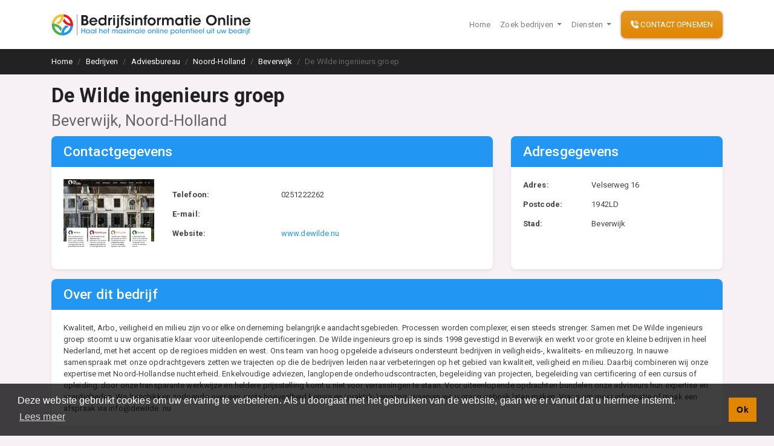

--- FILE ---
content_type: text/html; charset=UTF-8
request_url: https://bedrijfsinformatieonline.nl/bedrijven/adviesbureau/noord-holland/beverwijk/068257146-de-wilde-ingenieurs-groep
body_size: 5719
content:
<!doctype html>
<html lang="nl" class="h-100 bg-light">

<head>
    <meta charset="utf-8">
    <meta name="viewport" content="width=device-width, initial-scale=1, shrink-to-fit=no" />
    <link rel="stylesheet" href="/css/app.css?id=09020514c4991f9b3920" />
    <title>
        De Wilde ingenieurs groep in Beverwijk, Noord-Holland
    </title>
    <link rel="preconnect" href="https://fonts.gstatic.com" />
    <link rel="preload" href="https://fonts.googleapis.com/css2?family=Roboto:wght@400;500;700&display=swap"
        as="style">
    <link rel="preload" href="https://cdn.jsdelivr.net/npm/cookieconsent@3/build/cookieconsent.min.css" as="style">
    <link rel="prefetch" href="https://ka-p.fontawesome.com/releases/v5.15.2/js/pro-v4-shims.min.js?token=caf3745eec"
        as="script" />
    <link rel="prefetch" href="https://cdn.jsdelivr.net/npm/cookieconsent@3/build/cookieconsent.min.js"
        as="script" />
          <script src="https://kit.fontawesome.com/caf3745eec.js" crossorigin="anonymous" async></script>
    
    <link rel="icon" href="https://bedrijfsinformatieonline.nl/images/favicon.png" />
    <meta name="maps-key" id="maps-key" content="AIzaSyATv4pELha9y2Ljb236JJUKIuq8FHuH3ek" />
    <link rel="canonical" href="https://bedrijfsinformatieonline.nl/bedrijven/adviesbureau/noord-holland/beverwijk/068257146-de-wilde-ingenieurs-groep" />
    <meta name="description" content="Lees alles over De Wilde ingenieurs groep in Beverwijk. Ontdek dit bedrijf in Beverwijk en andere adviesbureaus op de grootste bedrijvengids van Nederland." />
    <link rel="preload" as="script" href="/js/app.js?id=dd7964933e175d3849cb" />
            <link rel="preconnect" href="https://adminlite.bedrijfsinformatieonline.nl/al-data/" />
        <script>
        window.dataLayer = [];
                    window.dataLayer.push({"event":"viewCompany","companyId":"068257146","companyName":"De Wilde ingenieurs groep","companySlug":"de-wilde-ingenieurs-groep","provincie":"Noord-Holland"});
            </script>
</head>

<body class="h-100 bg-light gids  d-flex flex-column company-view ">
            <header id="main-header" class="d-print-none">

            <nav class="navbar navbar-expand-lg navbar-light bg-white shadow-sm ">
                <div class="container">
                    <a class="navbar-brand  w-75 d-md-none no-print" href="/">
                        <img data-src="https://bedrijfsinformatieonline.nl/images/logo.svg" alt="BedrijfsInformatieOnline.nl"
                            class="lazy-load img-fluid" />
                    </a>
                    <a class="navbar-brand d-none d-md-inline-block" href="/">
                        <img data-src="https://bedrijfsinformatieonline.nl/images/logo.svg" alt="BedrijfsInformatieOnline.nl"
                            class="lazy-load img-fluid" />
                    </a>
                    <button class="navbar-toggler border-0 no-print" type="button" data-toggle="collapse"
                        data-target="#navbarSupportedContent" aria-controls="navbarSupportedContent"
                        aria-expanded="false" aria-label="Toggle navigation">
                        <span class="navbar-toggler-icon"></span>
                    </button>

                    <div class="collapse navbar-collapse" id="navbarSupportedContent">
                        <ul class="navbar-nav ml-auto mr-2 no-print">
                            <li class="nav-item ">
                                <a class="nav-link" href="/">Home</a>
                            </li>

                            <li class="nav-item dropdown">
                                <a class="nav-link dropdown-toggle" href="#" data-toggle="dropdown">
                                    Zoek bedrijven
                                </a>
                                <div class="dropdown-menu">
                                                                            <a class="dropdown-item" href="https://bedrijfsinformatieonline.nl/bedrijven/restaurant">
                                            Restaurant
                                            <span class="text-muted">
                                                (1904)
                                            </span>
                                        </a>
                                                                            <a class="dropdown-item" href="https://bedrijfsinformatieonline.nl/bedrijven/aannemer">
                                            Aannemer
                                            <span class="text-muted">
                                                (1456)
                                            </span>
                                        </a>
                                                                            <a class="dropdown-item" href="https://bedrijfsinformatieonline.nl/bedrijven/onderwijs-en-opleidingen">
                                            Onderwijs en Opleidingen
                                            <span class="text-muted">
                                                (1428)
                                            </span>
                                        </a>
                                                                            <a class="dropdown-item" href="https://bedrijfsinformatieonline.nl/bedrijven/makelaar">
                                            Makelaar
                                            <span class="text-muted">
                                                (1173)
                                            </span>
                                        </a>
                                                                            <a class="dropdown-item" href="https://bedrijfsinformatieonline.nl/bedrijven/hovenier">
                                            Hovenier
                                            <span class="text-muted">
                                                (1023)
                                            </span>
                                        </a>
                                                                            <a class="dropdown-item" href="https://bedrijfsinformatieonline.nl/bedrijven/garage">
                                            Garage
                                            <span class="text-muted">
                                                (977)
                                            </span>
                                        </a>
                                                                            <a class="dropdown-item" href="https://bedrijfsinformatieonline.nl/bedrijven/sportclub-sportvereniging">
                                            Sportclub Sportvereniging
                                            <span class="text-muted">
                                                (959)
                                            </span>
                                        </a>
                                                                            <a class="dropdown-item" href="https://bedrijfsinformatieonline.nl/bedrijven/fiets-scooter-brommer">
                                            Fiets Scooter Brommer
                                            <span class="text-muted">
                                                (892)
                                            </span>
                                        </a>
                                                                            <a class="dropdown-item" href="https://bedrijfsinformatieonline.nl/bedrijven/administratiekantoor">
                                            Administratiekantoor
                                            <span class="text-muted">
                                                (892)
                                            </span>
                                        </a>
                                                                            <a class="dropdown-item" href="https://bedrijfsinformatieonline.nl/bedrijven/kapper">
                                            Kapper
                                            <span class="text-muted">
                                                (881)
                                            </span>
                                        </a>
                                                                        <div class="dropdown-divider"></div>
                                    <a class="dropdown-item" href="https://bedrijfsinformatieonline.nl/bedrijven">
                                        Blader door alle
                                        1114 categorieën
                                    </a>
                                </div>
                            </li>
                            <li class="nav-item dropdown">
                                <a class="nav-link dropdown-toggle" href="#" data-toggle="dropdown">
                                    Diensten
                                </a>
                                <div class="dropdown-menu">
                                    <a class="dropdown-item" href="https://bedrijfsinformatieonline.nl/diensten/adverteren-via-google-adwords">
                                        Google Advertenties
                                    </a> <a class="dropdown-item" href="https://bedrijfsinformatieonline.nl/diensten/adverteren-via-facebook">
                                        Facebook Advertenties
                                    </a>
                                    <a class="dropdown-item" href="https://bedrijfsinformatieonline.nl/diensten/online-lead-generatie">
                                        Online Lead Generatie
                                    </a>
                                </div>

                            </li>

                        </ul>
                        <div class="my-2 my-lg-0">
                            <a href="https://bedrijfsinformatieonline.nl/contact" class="btn btn-warning btn-block">
                                <i class="fas fa-phone-volume	"></i> Contact opnemen
                            </a>
                        </div>
                    </div>
                </div>
            </nav>

        </header>

        <main class="flex-grow-1 bg-light">
                                                <nav aria-label="breadcrumb"
                        class="bg-dark d-none d-md-block no-print ">
                        <div class="container" itemscope="" itemtype="https://schema.org/WebPage"
                            itemref="organization-info page-title company-info">
                            <meta itemprop="lastReviewed" content="2026-02-1" />
                            <ol class="breadcrumb pl-0 rounded-0 mb-0 bg-transparent" itemprop="breadcrumb" itemscope
                                itemtype="https://schema.org/BreadcrumbList">
                                <li class="breadcrumb-item" itemprop="itemListElement" itemscope
                                    itemtype="https://schema.org/ListItem">
                                    <a href="/" itemprop="item" class="text-white">
                                        <span itemprop="name">Home</span>
                                    </a>
                                    <meta itemprop="position" content="1" />
                                </li>
                                                                    <li class="breadcrumb-item" itemprop="itemListElement" itemscope
                                        itemtype="https://schema.org/ListItem">
                                        <meta itemprop="position" content="2" />

                                                                                    <a href="https://bedrijfsinformatieonline.nl/bedrijven" class="text-white" itemprop="item">
                                                <span itemprop="name">
                                                    Bedrijven
                                                </span>
                                            </a>
                                                                            </li>
                                                                    <li class="breadcrumb-item" itemprop="itemListElement" itemscope
                                        itemtype="https://schema.org/ListItem">
                                        <meta itemprop="position" content="3" />

                                                                                    <a href="https://bedrijfsinformatieonline.nl/bedrijven/adviesbureau" class="text-white" itemprop="item">
                                                <span itemprop="name">
                                                    Adviesbureau
                                                </span>
                                            </a>
                                                                            </li>
                                                                    <li class="breadcrumb-item" itemprop="itemListElement" itemscope
                                        itemtype="https://schema.org/ListItem">
                                        <meta itemprop="position" content="4" />

                                                                                    <a href="https://bedrijfsinformatieonline.nl/bedrijven/adviesbureau/noord-holland" class="text-white" itemprop="item">
                                                <span itemprop="name">
                                                    Noord-Holland
                                                </span>
                                            </a>
                                                                            </li>
                                                                    <li class="breadcrumb-item" itemprop="itemListElement" itemscope
                                        itemtype="https://schema.org/ListItem">
                                        <meta itemprop="position" content="5" />

                                                                                    <a href="https://bedrijfsinformatieonline.nl/bedrijven/adviesbureau/noord-holland/beverwijk" class="text-white" itemprop="item">
                                                <span itemprop="name">
                                                    Beverwijk
                                                </span>
                                            </a>
                                                                            </li>
                                                                    <li class="breadcrumb-item" itemprop="itemListElement" itemscope
                                        itemtype="https://schema.org/ListItem">
                                        <meta itemprop="position" content="6" />

                                                                                    <span itemprop="name" class="text-muted">
                                                De Wilde ingenieurs groep
                                            </span>
                                                                            </li>
                                                            </ol>
                        </div>
                    </nav>
                                                                                                    <div id="gids-app">
            <div class="mb-3 overflow-hidden d-block w-100 border-radius shadow-sm">
                <google-maps address="Velserweg 16 1942LD Beverwijk"></google-maps>
            </div>
        </div>
        <div class="container mt-3" itemscope itemtype="http://schema.org/LocalBusiness" id="company-info" itemprop="about">

        <h1 class="pt-3 pt-md-0" id="page-title">
            <span itemprop="name" class="d-block" style=""> De Wilde ingenieurs groep</span>
            <small class="text-muted">Beverwijk, Noord-Holland</small>
        </h1>
        <div class="row">
            <div class="col-lg-8  mb-3">
                <div class="card h-100">
                    <div class="card-header bg-primary ">
                        <h3 class="card-title text-white mb-0">
                            <span class="text-white">
                                Contactgegevens
                            </span>
                        </h3>
                    </div>
                    <div class="card-body">


                        <div class="row align-items-center">

                            <div class="col-lg-3 company-thumbnail">
                                <img itemprop="image" content="/thumbnailp.php?site=www.dewilde.nu&amp;id=068257146"
                                    data-src="/thumbnailp.php?site=www.dewilde.nu&amp;id=068257146" alt=""
                                    class="img-fluid mb-3 mb-lg-0shadow-sm lazy-load " />

                            </div>

                            <div class="col">
                                <div class="row">
                                    <div class="col-4 ">
                                        <p class=" font-weight-bold">
                                            Telefoon:
                                        </p>
                                    </div>
                                    <div class="col">
                                        <p itemprop="telephone">
                                            0251222262
                                        </p>
                                    </div>
                                </div>

                                <div class="row">
                                    <div class="col-4 ">
                                        <p class=" font-weight-bold">
                                            E-mail:
                                        </p>
                                    </div>
                                    <div class="col">
                                        <p itemprop="email" itemprop="faxNumber">
                                            
                                        </p>
                                    </div>
                                </div>

                                <div class="row">
                                    <div class="col-4 ">
                                        <p class=" font-weight-bold">
                                            Website:
                                        </p>
                                    </div>
                                    <div class="col">
                                        <p>
                                            <a href="http://www.dewilde.nu" target="_blank" itemprop="url"
                                                rel="noreferrer nofollow">
                                                www.dewilde.nu
                                            </a>
                                        </p>
                                    </div>
                                </div>

                                
                                                                                                                                                                                                                                                                                                                                                                                                                                                        



                            </div>
                        </div>


                    </div>
                </div>
            </div>
            <div class="col-lg-4  mb-3">
                <div class="card h-100 ">
                    <div class="card-header bg-primary ">
                        <h3 class="card-title text-white mb-0">
                            <span class="text-white">
                                Adresgegevens
                            </span>
                        </h3>
                    </div>
                    <div class="card-body" itemprop="address location" itemscope
                        itemtype="https://schema.org/PostalAddress">


                        <div class="row">
                            <div class="col-4 ">
                                <p class=" font-weight-bold">
                                    Adres:
                                </p>
                            </div>
                            <div class="col">
                                <p itemprop="streetAddress">
                                    Velserweg 16
                                </p>
                            </div>
                        </div>

                        <div class="row">
                            <div class="col-4 ">
                                <p class=" font-weight-bold">
                                    Postcode:
                                </p>
                            </div>
                            <div class="col">
                                <p itemprop="postalCode">
                                    1942LD
                                </p>
                            </div>
                        </div>
                        <div class="row">
                            <div class="col-4 ">
                                <p class=" font-weight-bold">
                                    Stad:
                                </p>
                            </div>
                            <div class="col">
                                <p itemprop="addressLocality">
                                    Beverwijk
                                </p>
                            </div>
                        </div>
                    </div>
                </div>

            </div>

        </div>
                    <div class="card mb-3">
                <div class="card-header bg-primary ">
                    <h3 class="card-title text-white mb-0">
                        <span class="text-white">
                            Over dit bedrijf
                        </span>
                    </h3>
		</div>

		                <div class="card-body" itemprop="description">

Kwaliteit, Arbo, veiligheid en milieu zijn voor elke onderneming belangrijke aandachtsgebieden. Processen worden complexer, eisen steeds strenger. Samen met De Wilde ingenieurs groep stoomt u uw organisatie klaar voor uiteenlopende certificeringen. De Wilde ingenieurs groep is sinds 1998 gevestigd in Beverwijk en werkt voor grote en kleine bedrijven in heel Nederland, met het accent op de regioes midden en west. Ons team van hoog opgeleide adviseurs ondersteunt bedrijven in veiligheids-, kwaliteits- en milieuzorg. In nauwe samenspraak met onze opdrachtgevers zetten we trajecten op die de bedrijven leiden naar verbeteringen op het gebied van kwaliteit, veiligheid en milieu. Daarbij combineren wij onze expertise met Noord-Hollandse nuchterheid. Enkelvoudige adviezen, langlopende onderhoudscontracten, begeleiding van projecten, begeleiding van certificering of een cursus of opleiding: door onze transparante werkwijze en heldere prijsstelling komt u niet voor verrassingen te staan. Voor uiteenlopende opdrachten bundelen onze adviseurs hun expertise en vaardigheden. We beschikken zodoende over een grote hoeveelheid kennis en (praktijk-)ervaring, waarvan we u graag gebruik laten maken. Vraag om meer informatie of maak een afspraak via info@dewilde. nu
</div>

            </div>
                                                    <div class=" no-print">
                    <h3 class="mb-3">
                        Deze adviesbureaus zijn misschien ook interessant
                    </h3>
                    <div class="row mb-3">
                                                    <div class="col-lg-4 col-md-6 mb-3">
                                <div class="card mb-3 h-100">
                                    <div class="card-body h-100 d-flex flex-column justify-content-between">
                                        <p>
                                            <b>
                                                <a href="https://bedrijfsinformatieonline.nl/bedrijven/adviesbureau/noord-holland/alkmaar/87327677-altena-advies-bv-pauline" class="text-dark">
                                                    Altena Advies BV Pauline</a>
                                            </b>
                                        </p>
                                        <div class="row mb-2 align-items-center">
                                            <div class="col-5">
                                                <a href="https://bedrijfsinformatieonline.nl/bedrijven/adviesbureau/noord-holland/alkmaar/87327677-altena-advies-bv-pauline">
                                                    <img data-src="/thumbnailp.php?site=www.altenaadvies.nl&amp;id=87327677"
                                                        class="lazy-load img-fluid"
                                                        alt="" /></a>
                                            </div>
                                            <div class="col-7">
                                                <p class="mb-0">
                                                    Willem Bartiusstraat 31,<br />
                                                    Alkmaar
                                                </p>
                                            </div>
                                        </div>

                                        <a class="btn btn-primary  shadow-none btn-block"
                                            href="https://bedrijfsinformatieonline.nl/bedrijven/adviesbureau/noord-holland/alkmaar/87327677-altena-advies-bv-pauline">
                                            Bekijk <i class="fas fa-arrow-circle-right"></i>
                                        </a>
                                    </div>
                                </div>
                            </div>
                                                    <div class="col-lg-4 col-md-6 mb-3">
                                <div class="card mb-3 h-100">
                                    <div class="card-body h-100 d-flex flex-column justify-content-between">
                                        <p>
                                            <b>
                                                <a href="https://bedrijfsinformatieonline.nl/bedrijven/adviesbureau/noord-holland/uithoorn/265212282-armanix-actuariele-consultancy" class="text-dark">
                                                    Armanix Actuariele Consultancy</a>
                                            </b>
                                        </p>
                                        <div class="row mb-2 align-items-center">
                                            <div class="col-5">
                                                <a href="https://bedrijfsinformatieonline.nl/bedrijven/adviesbureau/noord-holland/uithoorn/265212282-armanix-actuariele-consultancy">
                                                    <img data-src="/thumbnailp.php?site=www.armanix.nl&amp;id=265212282"
                                                        class="lazy-load img-fluid"
                                                        alt="" /></a>
                                            </div>
                                            <div class="col-7">
                                                <p class="mb-0">
                                                    Zwarte Mees 26,<br />
                                                    Uithoorn
                                                </p>
                                            </div>
                                        </div>

                                        <a class="btn btn-primary  shadow-none btn-block"
                                            href="https://bedrijfsinformatieonline.nl/bedrijven/adviesbureau/noord-holland/uithoorn/265212282-armanix-actuariele-consultancy">
                                            Bekijk <i class="fas fa-arrow-circle-right"></i>
                                        </a>
                                    </div>
                                </div>
                            </div>
                                                    <div class="col-lg-4 col-md-6 mb-3">
                                <div class="card mb-3 h-100">
                                    <div class="card-body h-100 d-flex flex-column justify-content-between">
                                        <p>
                                            <b>
                                                <a href="https://bedrijfsinformatieonline.nl/bedrijven/adviesbureau/noord-holland/amsterdam/2982136796-australia-new-zealand-canada-migration-bureau" class="text-dark">
                                                    Australia New Zealand &amp; Canada Migration Bureau</a>
                                            </b>
                                        </p>
                                        <div class="row mb-2 align-items-center">
                                            <div class="col-5">
                                                <a href="https://bedrijfsinformatieonline.nl/bedrijven/adviesbureau/noord-holland/amsterdam/2982136796-australia-new-zealand-canada-migration-bureau">
                                                    <img data-src="/thumbnailp.php?site=www.migrationbureau.com&amp;id=2982136796"
                                                        class="lazy-load img-fluid"
                                                        alt="" /></a>
                                            </div>
                                            <div class="col-7">
                                                <p class="mb-0">
                                                    Rustenburgerstraat 39,<br />
                                                    Amsterdam
                                                </p>
                                            </div>
                                        </div>

                                        <a class="btn btn-primary  shadow-none btn-block"
                                            href="https://bedrijfsinformatieonline.nl/bedrijven/adviesbureau/noord-holland/amsterdam/2982136796-australia-new-zealand-canada-migration-bureau">
                                            Bekijk <i class="fas fa-arrow-circle-right"></i>
                                        </a>
                                    </div>
                                </div>
                            </div>
                                                    <div class="col-lg-4 col-md-6 mb-3">
                                <div class="card mb-3 h-100">
                                    <div class="card-body h-100 d-flex flex-column justify-content-between">
                                        <p>
                                            <b>
                                                <a href="https://bedrijfsinformatieonline.nl/bedrijven/adviesbureau/noord-holland/haarlemmermeer/392217904-aviation-support" class="text-dark">
                                                    Aviation Support</a>
                                            </b>
                                        </p>
                                        <div class="row mb-2 align-items-center">
                                            <div class="col-5">
                                                <a href="https://bedrijfsinformatieonline.nl/bedrijven/adviesbureau/noord-holland/haarlemmermeer/392217904-aviation-support">
                                                    <img data-src="/thumbnailp.php?site=www.aviation-support.nl&amp;id=392217904"
                                                        class="lazy-load img-fluid"
                                                        alt="" /></a>
                                            </div>
                                            <div class="col-7">
                                                <p class="mb-0">
                                                    Soderblomstraat 80,<br />
                                                    Hoofddorp
                                                </p>
                                            </div>
                                        </div>

                                        <a class="btn btn-primary  shadow-none btn-block"
                                            href="https://bedrijfsinformatieonline.nl/bedrijven/adviesbureau/noord-holland/haarlemmermeer/392217904-aviation-support">
                                            Bekijk <i class="fas fa-arrow-circle-right"></i>
                                        </a>
                                    </div>
                                </div>
                            </div>
                                                    <div class="col-lg-4 col-md-6 mb-3">
                                <div class="card mb-3 h-100">
                                    <div class="card-body h-100 d-flex flex-column justify-content-between">
                                        <p>
                                            <b>
                                                <a href="https://bedrijfsinformatieonline.nl/bedrijven/adviesbureau/noord-holland/diemen/215222786-beljon-westerterp-groep-bv" class="text-dark">
                                                    Beljon + Westerterp Groep BV</a>
                                            </b>
                                        </p>
                                        <div class="row mb-2 align-items-center">
                                            <div class="col-5">
                                                <a href="https://bedrijfsinformatieonline.nl/bedrijven/adviesbureau/noord-holland/diemen/215222786-beljon-westerterp-groep-bv">
                                                    <img data-src="/thumbnailp.php?site=www.beljon.westerterp.nl&amp;id=215222786"
                                                        class="lazy-load img-fluid"
                                                        alt="" /></a>
                                            </div>
                                            <div class="col-7">
                                                <p class="mb-0">
                                                    Diemerhof 22/A,<br />
                                                    Diemen
                                                </p>
                                            </div>
                                        </div>

                                        <a class="btn btn-primary  shadow-none btn-block"
                                            href="https://bedrijfsinformatieonline.nl/bedrijven/adviesbureau/noord-holland/diemen/215222786-beljon-westerterp-groep-bv">
                                            Bekijk <i class="fas fa-arrow-circle-right"></i>
                                        </a>
                                    </div>
                                </div>
                            </div>
                                                    <div class="col-lg-4 col-md-6 mb-3">
                                <div class="card mb-3 h-100">
                                    <div class="card-body h-100 d-flex flex-column justify-content-between">
                                        <p>
                                            <b>
                                                <a href="https://bedrijfsinformatieonline.nl/bedrijven/adviesbureau/noord-holland/amsterdam/947223108-benefit-inkoop-adviesgroep-bv" class="text-dark">
                                                    Benefit Inkoop Adviesgroep BV</a>
                                            </b>
                                        </p>
                                        <div class="row mb-2 align-items-center">
                                            <div class="col-5">
                                                <a href="https://bedrijfsinformatieonline.nl/bedrijven/adviesbureau/noord-holland/amsterdam/947223108-benefit-inkoop-adviesgroep-bv">
                                                    <img data-src="/thumbnailp.php?site=www.benefit.nl&amp;id=947223108"
                                                        class="lazy-load img-fluid"
                                                        alt="" /></a>
                                            </div>
                                            <div class="col-7">
                                                <p class="mb-0">
                                                    Hullenbergweg 367,<br />
                                                    Amsterdam zuidoost
                                                </p>
                                            </div>
                                        </div>

                                        <a class="btn btn-primary  shadow-none btn-block"
                                            href="https://bedrijfsinformatieonline.nl/bedrijven/adviesbureau/noord-holland/amsterdam/947223108-benefit-inkoop-adviesgroep-bv">
                                            Bekijk <i class="fas fa-arrow-circle-right"></i>
                                        </a>
                                    </div>
                                </div>
                            </div>
                                            </div>
                                            <div class="card mb-3">
                            <div class="card-header bg-primary ">
                                <h3 class="card-title text-white mb-0">
                                    <span class="text-white">

                                        Categorie: Adviesbureau

                                    </span>
                                </h3>
                            </div>
                            <div class="card-body">


                                <p>
                                    <p>Een adviesbureau of consultancybureau is een organisatie (zowel profit als non-profit) waar adviseurs in dienst zijn. Deze adviseurs worden ingeschakeld door derden om daar advies aan te geven. Veelal gaat het om specialistische disciplines en zijn de adviezen op technisch, organisatorisch, juridisch of financieel gebied. Soms hebben adviesbureaus meerdere specialisaties in huis.</p>
                                </p>
                                <p>
                                    <a href="https://bedrijfsinformatieonline.nl/bedrijven/adviesbureau">
                                        <u>
                                            Lees meer over Adviesbureau
                                        </u>
                                    </a>
                                </p>

                            </div>
                        </div>


                </div>
                                <div itemprop="containedInPlace" itemscope itemtype="https://schema.org/AdministrativeArea">
            <meta itemprop="name" content="Beverwijk">
            <meta itemprop="url"
                content="https://bedrijfsinformatieonline.nl/bedrijven/adviesbureau/noord-holland/beverwijk">

            <div itemprop="containedInPlace" itemscope itemtype="https://schema.org/AdministrativeArea">
                <meta itemprop="name" content="Noord-Holland">
                <meta itemprop="url"
                    content="https://bedrijfsinformatieonline.nl/bedrijven/adviesbureau/noord-holland">

	    </div>

        </div>
        <div itemprop="knowsAbout" itemscope itemtype="https://schema.org/Thing">
            <meta itemprop="url" content="https://bedrijfsinformatieonline.nl/bedrijven/adviesbureau">
        </div>
    </div>
        </main>
        <footer class="no-print text-white">
            <div class="bg-primary pt-4 pb-4">
                <div class="container">
                    <div class="row">


                        <div class=" col-md">
                            <h4 class="text-white font-weight-bold">
                                Vind specalisten in uw regio
                            </h4>
                            <div class="row d-print-none">
                                                                    <div class="col-6 col-lg-3">
                                        <p>
                                            <a href="https://bedrijfsinformatieonline.nl/bedrijven/restaurant" class="text-white">
                                                Restaurant
                                            </a>
                                        </p>
                                    </div>
                                                                    <div class="col-6 col-lg-3">
                                        <p>
                                            <a href="https://bedrijfsinformatieonline.nl/bedrijven/aannemer" class="text-white">
                                                Aannemer
                                            </a>
                                        </p>
                                    </div>
                                                                    <div class="col-6 col-lg-3">
                                        <p>
                                            <a href="https://bedrijfsinformatieonline.nl/bedrijven/onderwijs-en-opleidingen" class="text-white">
                                                Onderwijs en Opleidingen
                                            </a>
                                        </p>
                                    </div>
                                                                    <div class="col-6 col-lg-3">
                                        <p>
                                            <a href="https://bedrijfsinformatieonline.nl/bedrijven/makelaar" class="text-white">
                                                Makelaar
                                            </a>
                                        </p>
                                    </div>
                                                                    <div class="col-6 col-lg-3">
                                        <p>
                                            <a href="https://bedrijfsinformatieonline.nl/bedrijven/hovenier" class="text-white">
                                                Hovenier
                                            </a>
                                        </p>
                                    </div>
                                                                    <div class="col-6 col-lg-3">
                                        <p>
                                            <a href="https://bedrijfsinformatieonline.nl/bedrijven/garage" class="text-white">
                                                Garage
                                            </a>
                                        </p>
                                    </div>
                                                                    <div class="col-6 col-lg-3">
                                        <p>
                                            <a href="https://bedrijfsinformatieonline.nl/bedrijven/sportclub-sportvereniging" class="text-white">
                                                Sportclub Sportvereniging
                                            </a>
                                        </p>
                                    </div>
                                                                    <div class="col-6 col-lg-3">
                                        <p>
                                            <a href="https://bedrijfsinformatieonline.nl/bedrijven/fiets-scooter-brommer" class="text-white">
                                                Fiets Scooter Brommer
                                            </a>
                                        </p>
                                    </div>
                                                                    <div class="col-6 col-lg-3">
                                        <p>
                                            <a href="https://bedrijfsinformatieonline.nl/bedrijven/administratiekantoor" class="text-white">
                                                Administratiekantoor
                                            </a>
                                        </p>
                                    </div>
                                                                    <div class="col-6 col-lg-3">
                                        <p>
                                            <a href="https://bedrijfsinformatieonline.nl/bedrijven/kapper" class="text-white">
                                                Kapper
                                            </a>
                                        </p>
                                    </div>
                                                                <div class="col-md-6 col-lg-6">
                                    <p>
                                        <a href="https://bedrijfsinformatieonline.nl/bedrijven" class="text-white">
                                            Blader door alle
                                            1114
                                            categorieën
                                        </a>
                                    </p>
                                </div>
                            </div>
                        </div>
                        <div class="col-auto">
                            <h4 class="d-print-none text-white font-weight-bold">
                                Sitemap
                            </h4>
                            <div class="row">
                                <div class="col  col-md-6 ">
                                    <p>
                                        <a href="/" class="text-white">
                                            Home
                                        </a>
                                    </p>
                                </div>

                                <div class="col col-md-6 ">

                                    <p>
                                        <a href="https://bedrijfsinformatieonline.nl/contact" class="text-white">
                                            Contact
                                        </a>
                                    </p>
                                </div>
                                <div class="col col-md-6">

                                    <p>
                                        <a href="https://bedrijfsinformatieonline.nl/cookie-beleid" class="text-white">
                                            Cookiebeleid
                                        </a>
                                    </p>
                                </div>
                                <div class="col col-md-6">

                                    <p>
                                        <a href="https://bedrijfsinformatieonline.nl/privacy-verklaring" class="text-white">
                                            Privacyverklaring
                                        </a>
                                    </p>
                                </div>
                            </div>


                        </div>
                    </div>


                </div>
            </div>
            <div class="bg-dark" itemprop="reviewedBy" itemscope itemtype="https://schema.org/Organization"
                id="organization-info">
                <meta content="/" itemprop="url" />
                <meta content="https://bedrijfsinformatieonline.nl/images/logo.svg" itemprop="logo image" />
                <div class="container text-center pt-3 pb-3">
                    <small>
                        &copy;2026 <span itemprop="name">BedrijfsInformatieOnline.nl</span>
                    </small>
                </div>
            </div>
        </footer>
        <script defer>
        (function(w, d, s, l, i) {
            w[l] = w[l] || [];
            w[l].push({
                'gtm.start': new Date().getTime(),
                event: 'gtm.js'
            });
            var f = d.getElementsByTagName(s)[0],
                j = d.createElement(s),
                dl = l != 'dataLayer' ? '&l=' + l : '';
            j.async = true;
            j.src =
                'https://www.googletagmanager.com/gtm.js?id=' + i + dl;
            f.parentNode.insertBefore(j, f);
        })(window, document, 'script', 'dataLayer', 'GTM-K5ZT4WC');
    </script>
    <script src="https://cdn.jsdelivr.net/npm/cookieconsent@3/build/cookieconsent.min.js" data-cfasync="false"></script>
    <script defer>
        window.cookieconsent.initialise({
            "palette": {
                "popup": {
                    "background": "rgba(0,0,0,0.75)"
                },
                "button": {
                    "background": "#e08600"
                }
            },
            "content": {
                "message": "Deze website gebruikt cookies om uw ervaring te verbeteren. Als u doorgaat met het gebruiken van de website, gaan we er vanuit dat u hiermee instemt.",
                "dismiss": "Ok",
                "link": "Lees meer",
                "href": "https://bedrijfsinformatieonline.nl/cookie-beleid"
            }
        });
    </script>
    <script src="/js/app.js?id=dd7964933e175d3849cb" async></script>
</body>

</html>



--- FILE ---
content_type: image/svg+xml
request_url: https://bedrijfsinformatieonline.nl/images/logo.svg
body_size: 32412
content:
<?xml version="1.0" encoding="UTF-8"?>
<svg width="493px" height="54px" viewBox="0 0 493 54" version="1.1" xmlns="http://www.w3.org/2000/svg" xmlns:xlink="http://www.w3.org/1999/xlink">
    <title>logo</title>
    <g id="Page-1" stroke="none" stroke-width="1" fill="none" fill-rule="evenodd">
        <g id="logo">
            <g id="Layer_2" transform="translate(74.000000, 2.000000)" fill="#222222">
                <path d="M0.092,26.264 L7.914,26.264 C11.517,26.264 13.129,26.024 15.154,24.48 C16.938,23.245 17.899,21.083 17.899,18.784 C17.899,17.686 17.728,14.118 13.473,12.677 C15.395,11.614 16.596,9.795 16.596,7.462 C16.596,5.369 15.841,3.517 14.126,2.384 C12.822,1.389 10.901,0.874 8.431,0.874 L0.094,0.874 L0.094,26.264 L0.092,26.264 Z M5.204,5.369 L8.017,5.369 C8.943,5.369 9.698,5.472 10.282,5.746 C11.003,6.055 11.689,6.844 11.689,8.147 C11.689,9.348 11.243,10.171 10.248,10.686 C9.596,10.96 8.772,11.029 8.052,11.029 L5.204,11.029 L5.204,5.369 L5.204,5.369 Z M5.204,15.318 L8.635,15.318 C9.527,15.318 10.385,15.318 11.208,15.661 C12.237,16.107 12.992,16.999 12.992,18.474 C12.992,20.086 12.203,20.944 11.174,21.391 C10.385,21.734 9.458,21.768 8.806,21.768 L5.203,21.768 L5.203,15.318 L5.204,15.318 Z M39.686,18.338 C40.063,15.044 39.206,12.093 36.907,9.726 C35.157,7.908 32.687,6.844 29.873,6.844 C24.178,6.844 19.992,11.545 19.992,16.897 C19.992,22.146 24.143,26.847 29.942,26.847 C31.898,26.847 33.75,26.298 35.329,25.2 C36.907,24.137 38.245,22.558 39.137,20.465 L34.505,20.465 C33.648,22.009 32.172,23.004 29.976,23.004 C27.403,23.038 24.726,21.358 24.521,18.338 L39.686,18.338 L39.686,18.338 Z M24.589,14.907 C24.761,13.054 26.579,10.653 29.907,10.653 C33.2,10.619 35.088,13.123 35.259,14.907 L24.589,14.907 L24.589,14.907 Z M62.398,0.874 L57.903,0.874 L57.903,7.119 L57.903,9.864 C57.217,8.766 55.193,6.844 51.59,6.844 C46.478,6.844 42.12,10.721 42.12,16.828 C42.12,22.318 45.86,26.847 51.659,26.847 C55.501,26.847 57.286,24.96 58.109,23.553 L58.109,26.264 L62.398,26.264 L62.398,0.874 L62.398,0.874 Z M46.616,16.794 C46.616,13.843 48.743,11.03 52.415,11.03 C54.028,11.03 55.468,11.648 56.498,12.677 C57.527,13.672 58.179,15.079 58.179,16.725 C58.248,18.372 57.63,19.848 56.567,20.911 C55.503,21.974 54.028,22.626 52.381,22.626 C48.916,22.626 46.616,20.019 46.616,16.828 L46.616,16.794 L46.616,16.794 Z M66.859,26.264 L71.354,26.264 L71.354,16.108 C71.354,12.848 72.966,11.373 76.123,11.373 L76.329,11.373 L76.329,6.844 C73.481,6.879 71.937,8.217 71.114,9.898 L71.114,7.428 L66.86,7.428 L66.86,26.264 L66.859,26.264 Z M79.073,4.888 L83.568,4.888 L83.568,0.874 L79.073,0.874 L79.073,4.888 L79.073,4.888 Z M79.073,26.264 L83.568,26.264 L83.568,7.428 L79.073,7.428 L79.073,26.264 L79.073,26.264 Z M88.817,4.888 L93.312,4.888 L93.312,0.874 L88.817,0.874 L88.817,4.888 L88.817,4.888 Z M93.312,7.427 L88.817,7.427 L88.817,26.057 C88.817,27.944 88.714,29.66 86.45,29.831 L85.798,29.831 L85.798,33.33 L86.965,33.33 C92.695,33.124 93.312,29.899 93.312,25.919 L93.312,7.427 L93.312,7.427 Z M98.39,26.264 L102.885,26.264 L102.885,10.893 L105.87,10.893 L105.87,7.428 L102.885,7.428 L102.885,6.502 C102.885,3.86 104.738,3.86 105.87,3.86 L105.87,0.395 C102.644,0.429 98.391,0.772 98.391,6.365 L98.391,7.428 L96.058,7.428 L96.058,10.893 L98.391,10.893 L98.391,26.264 L98.39,26.264 Z M121.034,12.505 C120.657,7.976 116.883,6.843 114.344,6.843 C110.707,6.843 107.585,9.142 107.585,12.847 C107.62,15.557 109.678,16.964 112.217,17.753 C115.682,18.954 117.089,19.4 117.089,21.012 C117.123,22.282 115.922,23.208 114.516,23.208 C113.658,23.208 111.908,22.796 111.737,20.772 L107.242,20.772 C107.585,25.335 111.531,26.845 114.447,26.845 C118.393,26.845 121.652,24.375 121.584,20.498 C121.55,16.449 118.29,15.557 115.271,14.734 C113.487,14.219 112.114,13.567 112.08,12.367 C112.08,11.44 112.8,10.48 114.31,10.48 C116.06,10.48 116.574,11.509 116.609,12.504 L121.034,12.504 L121.034,12.505 Z M124.945,4.888 L129.439,4.888 L129.439,0.874 L124.945,0.874 L124.945,4.888 L124.945,4.888 Z M124.945,26.264 L129.439,26.264 L129.439,7.428 L124.945,7.428 L124.945,26.264 L124.945,26.264 Z M133.866,26.264 L138.361,26.264 L138.361,15.868 C138.361,13.226 139.459,11.099 142.65,11.065 C145.806,11.065 146.733,13.227 146.733,16.04 L146.733,26.265 L151.227,26.265 L151.227,14.908 C151.227,11.58 150.06,6.88 143.919,6.845 C140.556,6.811 138.875,8.458 138.052,9.933 C138.086,9.041 138.086,8.252 138.086,7.429 L133.866,7.429 L133.866,26.264 L133.866,26.264 Z M155.893,26.264 L160.388,26.264 L160.388,10.893 L163.373,10.893 L163.373,7.428 L160.388,7.428 L160.388,6.502 C160.388,3.86 162.241,3.86 163.373,3.86 L163.373,0.395 C160.147,0.429 155.894,0.772 155.894,6.365 L155.894,7.428 L153.561,7.428 L153.561,10.893 L155.894,10.893 L155.894,26.264 L155.893,26.264 Z M164.162,16.828 C164.162,21.7 167.696,26.812 174.249,26.812 C180.802,26.812 184.336,21.7 184.336,16.828 C184.336,11.99 180.802,6.878 174.249,6.878 C167.695,6.878 164.162,11.99 164.162,16.794 L164.162,16.828 L164.162,16.828 Z M168.656,16.828 C168.656,13.5 171.161,11.064 174.249,11.064 C177.337,11.064 179.807,13.5 179.807,16.828 C179.807,20.156 177.337,22.592 174.249,22.592 C171.161,22.592 168.656,20.156 168.656,16.863 L168.656,16.828 L168.656,16.828 Z M187.767,26.264 L192.262,26.264 L192.262,16.108 C192.262,12.848 193.874,11.373 197.031,11.373 L197.237,11.373 L197.237,6.844 C194.389,6.879 192.845,8.217 192.022,9.898 L192.022,7.428 L187.767,7.428 L187.767,26.264 L187.767,26.264 Z M199.981,26.264 L204.475,26.264 L204.475,16.074 C204.475,14.976 204.647,13.809 205.196,12.815 C205.745,11.854 206.774,11.065 208.422,11.065 C210.034,11.099 210.96,11.82 211.509,12.815 C211.989,13.775 212.093,14.839 212.093,15.937 L212.093,26.265 L216.587,26.265 L216.587,15.937 C216.587,14.805 216.656,13.81 217.239,12.781 C217.822,11.752 218.92,11.065 220.498,11.065 C222.077,11.065 222.969,11.683 223.449,12.609 C224.1,13.604 224.204,14.908 224.204,16.109 L224.204,26.265 L228.698,26.265 L228.698,15.937 C228.698,12.06 228.355,10.516 226.639,8.732 C225.199,7.257 223.208,6.845 221.63,6.845 C219.64,6.845 217.993,7.6 216.826,8.698 C216.209,9.281 215.797,9.899 215.454,10.482 C215.214,10.002 214.733,9.212 214.321,8.767 C212.949,7.291 211.233,6.845 209.689,6.845 C206.43,6.845 204.612,8.938 204.2,9.796 L204.2,7.428 L199.98,7.428 L199.98,26.264 L199.981,26.264 Z M252.476,7.427 L247.981,7.427 L247.981,10.172 C247.158,8.663 245.065,6.844 241.634,6.844 C236.35,6.844 232.061,10.893 232.061,16.828 C232.061,22.146 235.595,26.847 241.634,26.847 C244.276,26.847 246.78,25.749 247.981,23.553 L247.981,26.264 L252.476,26.264 L252.476,7.427 L252.476,7.427 Z M236.556,16.897 C236.556,13.98 238.615,11.03 242.251,11.03 C244.962,11.03 246.712,12.574 247.5,14.358 C247.878,15.182 248.05,16.108 248.016,17 C247.947,17.926 247.742,18.818 247.295,19.642 C246.437,21.358 244.79,22.662 242.285,22.662 C238.236,22.662 236.556,19.265 236.556,16.932 L236.556,16.897 L236.556,16.897 Z M258.171,26.264 L262.665,26.264 L262.665,10.893 L265.891,10.893 L265.891,7.428 L262.665,7.428 L262.665,0.875 L258.171,0.875 L258.171,7.428 L255.049,7.428 L255.049,10.893 L258.171,10.893 L258.171,26.264 L258.171,26.264 Z M268.498,4.888 L272.992,4.888 L272.992,0.874 L268.498,0.874 L268.498,4.888 L268.498,4.888 Z M268.498,26.264 L272.992,26.264 L272.992,7.428 L268.498,7.428 L268.498,26.264 L268.498,26.264 Z M295.912,18.338 C296.289,15.044 295.432,12.093 293.133,9.726 C291.383,7.908 288.912,6.844 286.1,6.844 C280.405,6.844 276.218,11.545 276.218,16.897 C276.218,22.146 280.369,26.847 286.168,26.847 C288.123,26.847 289.977,26.298 291.555,25.2 C293.133,24.137 294.471,22.558 295.364,20.465 L290.732,20.465 C289.874,22.009 288.399,23.004 286.203,23.004 C283.63,23.038 280.954,21.358 280.748,18.338 L295.912,18.338 L295.912,18.338 Z M280.815,14.907 C280.987,13.054 282.805,10.653 286.133,10.653 C289.427,10.619 291.314,13.123 291.486,14.907 L280.815,14.907 L280.815,14.907 Z M308.709,13.809 C308.709,20.603 314.199,26.745 321.987,26.745 C329.741,26.745 335.368,20.775 335.368,13.57 C335.368,6.365 329.707,0.395 322.021,0.395 C314.954,0.395 308.708,5.645 308.708,13.776 L308.708,13.809 L308.709,13.809 Z M313.821,13.534 C313.821,9.074 316.978,4.888 322.055,4.888 C327.236,4.888 330.255,9.348 330.255,13.603 C330.255,17.789 327.235,22.249 322.089,22.249 C317.149,22.249 313.82,18.2 313.82,13.568 L313.82,13.534 L313.821,13.534 Z M338.867,26.264 L343.362,26.264 L343.362,15.868 C343.362,13.226 344.46,11.099 347.651,11.065 C350.807,11.065 351.734,13.227 351.734,16.04 L351.734,26.265 L356.228,26.265 L356.228,14.908 C356.228,11.58 355.061,6.88 348.92,6.845 C345.558,6.811 343.876,8.458 343.053,9.933 C343.087,9.041 343.087,8.252 343.087,7.429 L338.866,7.429 L338.866,26.264 L338.867,26.264 Z M360.62,26.264 L365.114,26.264 L365.114,0.874 L360.62,0.874 L360.62,26.264 L360.62,26.264 Z M369.541,4.888 L374.035,4.888 L374.035,0.874 L369.541,0.874 L369.541,4.888 L369.541,4.888 Z M369.541,26.264 L374.035,26.264 L374.035,7.428 L369.541,7.428 L369.541,26.264 L369.541,26.264 Z M378.461,26.264 L382.956,26.264 L382.956,15.868 C382.956,13.226 384.054,11.099 387.245,11.065 C390.401,11.065 391.328,13.227 391.328,16.04 L391.328,26.265 L395.822,26.265 L395.822,14.908 C395.822,11.58 394.655,6.88 388.514,6.845 C385.152,6.811 383.47,8.458 382.647,9.933 C382.681,9.041 382.681,8.252 382.681,7.429 L378.46,7.429 L378.46,26.264 L378.461,26.264 Z M418.707,18.338 C419.084,15.044 418.227,12.093 415.928,9.726 C414.178,7.908 411.708,6.844 408.895,6.844 C403.2,6.844 399.013,11.545 399.013,16.897 C399.013,22.146 403.165,26.847 408.963,26.847 C410.919,26.847 412.772,26.298 414.35,25.2 C415.928,24.137 417.266,22.558 418.159,20.465 L413.527,20.465 C412.669,22.009 411.194,23.004 408.998,23.004 C406.425,23.038 403.749,21.358 403.543,18.338 L418.707,18.338 L418.707,18.338 Z M403.61,14.907 C403.782,13.054 405.6,10.653 408.928,10.653 C412.222,10.619 414.109,13.123 414.281,14.907 L403.61,14.907 Z" id="Shape"></path>
            </g>
            <g id="Layer_3" transform="translate(74.000000, 35.000000)" fill="#2196f3">
                <path d="M2.088,13.087 L2.088,7.606 L7.484,7.606 L7.484,13.087 L9.48,13.087 L9.48,0.568 L7.484,0.568 L7.484,5.845 L2.088,5.845 L2.088,0.568 L0.092,0.568 L0.092,13.087 L2.088,13.087 L2.088,13.087 Z M21.221,3.884 L19.462,3.884 L19.462,5.508 C19.039,4.628 17.872,3.613 16.045,3.613 C13.372,3.613 11.325,5.676 11.325,8.485 C11.325,11.056 13.084,13.357 16.045,13.357 C17.5,13.357 18.819,12.714 19.462,11.479 L19.462,13.086 L21.221,13.086 L21.221,3.884 L21.221,3.884 Z M13.084,8.502 C13.084,6.776 14.336,5.254 16.264,5.254 C17.736,5.254 18.768,6.083 19.208,7.149 C19.411,7.573 19.496,8.046 19.479,8.52 C19.462,8.994 19.361,9.467 19.158,9.89 C18.701,10.939 17.703,11.717 16.299,11.717 C14.066,11.717 13.101,9.89 13.085,8.52 L13.085,8.502 L13.084,8.502 Z M32.91,3.884 L31.151,3.884 L31.151,5.508 C30.728,4.628 29.561,3.613 27.734,3.613 C25.061,3.613 23.014,5.676 23.014,8.485 C23.014,11.056 24.773,13.357 27.734,13.357 C29.189,13.357 30.508,12.714 31.151,11.479 L31.151,13.086 L32.91,13.086 L32.91,3.884 L32.91,3.884 Z M24.773,8.502 C24.773,6.776 26.025,5.254 27.953,5.254 C29.425,5.254 30.457,6.083 30.897,7.149 C31.1,7.573 31.185,8.046 31.168,8.52 C31.151,8.994 31.05,9.467 30.847,9.89 C30.39,10.939 29.392,11.717 27.988,11.717 C25.755,11.717 24.791,9.89 24.774,8.52 L24.774,8.502 L24.773,8.502 Z M35.228,13.087 L36.987,13.087 L36.987,0.568 L35.228,0.568 L35.228,13.087 L35.228,13.087 Z M44.278,13.087 L46.038,13.087 L46.038,7.894 C46.038,7.268 46.207,6.608 46.596,6.118 C46.968,5.627 47.611,5.272 48.541,5.272 C49.455,5.272 50.063,5.577 50.47,6.084 C50.842,6.592 50.994,7.319 50.994,8.148 L50.994,13.087 L52.77,13.087 L52.77,8.063 C52.77,6.793 52.55,5.695 51.975,4.899 C51.383,4.087 50.47,3.614 49.032,3.614 C47.831,3.597 46.579,4.088 46.038,5.171 L46.038,3.733 L46.038,0.57 L44.278,0.57 L44.278,13.087 L44.278,13.087 Z M64.038,9.044 C64.19,7.504 63.733,6.066 62.651,4.967 C61.771,4.104 60.57,3.613 59.251,3.613 C56.459,3.613 54.396,5.863 54.396,8.502 C54.396,10.939 56.257,13.357 59.269,13.357 C60.199,13.357 61.113,13.103 61.891,12.579 C62.669,12.071 63.312,11.31 63.752,10.295 L61.925,10.295 C61.417,11.26 60.504,11.852 59.269,11.852 C57.882,11.852 56.258,10.905 56.173,9.044 L64.038,9.044 L64.038,9.044 Z M56.205,7.673 C56.289,6.421 57.456,5.119 59.25,5.119 C60.992,5.085 62.21,6.455 62.295,7.673 L56.205,7.673 L56.205,7.673 Z M66.423,13.087 L68.182,13.087 L68.182,5.254 L69.959,5.254 L69.959,3.884 L68.182,3.884 L68.182,0.569 L66.423,0.569 L66.423,3.884 L64.765,3.884 L64.765,5.254 L66.423,5.254 L66.423,13.087 L66.423,13.087 Z M76.268,13.087 L78.027,13.087 L78.027,8.046 C78.027,7.301 78.179,6.658 78.518,6.168 C78.823,5.66 79.432,5.254 80.26,5.272 C81.123,5.289 81.664,5.644 82.003,6.185 C82.308,6.693 82.392,7.25 82.375,8.012 L82.375,13.087 L84.151,13.087 L84.151,8.012 C84.151,7.234 84.202,6.726 84.574,6.151 C84.912,5.593 85.572,5.272 86.35,5.272 C87.179,5.272 87.669,5.559 87.991,6.033 C88.397,6.557 88.498,7.319 88.498,8.08 L88.498,13.088 L90.257,13.088 L90.257,8.013 C90.257,6.253 90.054,5.373 89.242,4.545 C88.566,3.851 87.618,3.614 86.772,3.614 C85.774,3.614 84.928,3.986 84.336,4.578 C84.015,4.899 83.829,5.221 83.676,5.492 C83.574,5.322 83.321,4.832 83.084,4.596 C82.441,3.868 81.562,3.615 80.716,3.615 C79.38,3.615 78.314,4.41 77.924,5.188 L77.924,3.885 L76.266,3.885 L76.266,13.087 L76.268,13.087 Z M101.88,3.884 L100.121,3.884 L100.121,5.508 C99.698,4.628 98.531,3.613 96.704,3.613 C94.031,3.613 91.984,5.676 91.984,8.485 C91.984,11.056 93.743,13.357 96.704,13.357 C98.159,13.357 99.478,12.714 100.121,11.479 L100.121,13.086 L101.88,13.086 L101.88,3.884 L101.88,3.884 Z M93.743,8.502 C93.743,6.776 94.995,5.254 96.923,5.254 C98.395,5.254 99.427,6.083 99.867,7.149 C100.07,7.573 100.155,8.046 100.138,8.52 C100.121,8.994 100.02,9.467 99.817,9.89 C99.36,10.939 98.362,11.717 96.958,11.717 C94.725,11.717 93.76,9.89 93.744,8.52 L93.744,8.502 L93.743,8.502 Z M103.132,13.087 L105.281,13.087 L107.531,9.67 L109.764,13.087 L111.912,13.087 L108.579,8.299 L111.658,3.884 L109.56,3.884 L107.53,7.048 L105.483,3.884 L103.352,3.884 L106.448,8.299 L103.132,13.087 L103.132,13.087 Z M113.164,2.429 L114.924,2.429 L114.924,0.569 L113.164,0.569 L113.164,2.429 L113.164,2.429 Z M113.164,13.087 L114.924,13.087 L114.924,3.884 L113.164,3.884 L113.164,13.087 L113.164,13.087 Z M117.224,13.087 L118.984,13.087 L118.984,8.046 C118.984,7.301 119.136,6.658 119.474,6.168 C119.779,5.66 120.388,5.254 121.217,5.272 C122.08,5.289 122.621,5.644 122.959,6.185 C123.264,6.693 123.348,7.25 123.331,8.012 L123.331,13.087 L125.108,13.087 L125.108,8.012 C125.108,7.234 125.159,6.726 125.531,6.151 C125.869,5.593 126.529,5.272 127.307,5.272 C128.136,5.272 128.626,5.559 128.948,6.033 C129.354,6.557 129.455,7.319 129.455,8.08 L129.455,13.088 L131.215,13.088 L131.215,8.013 C131.215,6.253 131.012,5.373 130.2,4.545 C129.523,3.851 128.576,3.614 127.73,3.614 C126.732,3.614 125.886,3.986 125.293,4.578 C124.972,4.899 124.786,5.221 124.634,5.492 C124.532,5.322 124.279,4.832 124.042,4.596 C123.399,3.868 122.52,3.615 121.673,3.615 C120.337,3.615 119.271,4.41 118.882,5.188 L118.882,3.885 L117.224,3.885 L117.224,13.087 L117.224,13.087 Z M142.836,3.884 L141.077,3.884 L141.077,5.508 C140.654,4.628 139.487,3.613 137.66,3.613 C134.987,3.613 132.94,5.676 132.94,8.485 C132.94,11.056 134.7,13.357 137.66,13.357 C139.115,13.357 140.434,12.714 141.077,11.479 L141.077,13.086 L142.836,13.086 L142.836,3.884 L142.836,3.884 Z M134.699,8.502 C134.699,6.776 135.95,5.254 137.879,5.254 C139.351,5.254 140.383,6.083 140.823,7.149 C141.026,7.573 141.11,8.046 141.094,8.52 C141.077,8.994 140.975,9.467 140.772,9.89 C140.315,10.939 139.317,11.717 137.913,11.717 C135.68,11.717 134.716,9.89 134.699,8.52 L134.699,8.502 L134.699,8.502 Z M145.154,13.087 L146.913,13.087 L146.913,0.568 L145.154,0.568 L145.154,13.087 L145.154,13.087 Z M158.213,9.044 C158.365,7.504 157.908,6.066 156.826,4.967 C155.946,4.104 154.745,3.613 153.426,3.613 C150.635,3.613 148.571,5.863 148.571,8.502 C148.571,10.939 150.432,13.357 153.443,13.357 C154.373,13.357 155.287,13.103 156.065,12.579 C156.843,12.071 157.486,11.31 157.926,10.295 L156.099,10.295 C155.591,11.26 154.678,11.852 153.443,11.852 C152.056,11.852 150.432,10.905 150.347,9.044 L158.213,9.044 L158.213,9.044 Z M150.381,7.673 C150.465,6.421 151.633,5.119 153.426,5.119 C155.169,5.085 156.386,6.455 156.471,7.673 L150.381,7.673 L150.381,7.673 Z M164.405,8.485 C164.405,10.955 166.215,13.339 169.311,13.339 C172.407,13.339 174.217,10.954 174.217,8.485 C174.217,6.016 172.406,3.613 169.311,3.613 C166.216,3.613 164.405,6.015 164.405,8.468 L164.405,8.485 L164.405,8.485 Z M166.164,8.485 C166.164,6.641 167.551,5.271 169.31,5.271 C171.07,5.271 172.456,6.641 172.456,8.485 C172.456,10.329 171.069,11.699 169.31,11.699 C167.551,11.699 166.164,10.329 166.164,8.502 L166.164,8.485 L166.164,8.485 Z M176.01,13.087 L177.77,13.087 L177.77,7.961 C177.77,6.37 178.565,5.288 180.291,5.272 C182.084,5.254 182.727,6.439 182.727,8.097 L182.727,13.087 L184.503,13.087 L184.503,7.691 C184.503,5.779 183.725,3.648 180.781,3.614 C179.14,3.597 178.108,4.358 177.669,5.305 L177.669,3.884 L176.011,3.884 L176.011,13.087 L176.01,13.087 Z M186.769,13.087 L188.529,13.087 L188.529,0.568 L186.769,0.568 L186.769,13.087 L186.769,13.087 Z M190.829,2.429 L192.589,2.429 L192.589,0.569 L190.829,0.569 L190.829,2.429 L190.829,2.429 Z M190.829,13.087 L192.589,13.087 L192.589,3.884 L190.829,3.884 L190.829,13.087 L190.829,13.087 Z M194.889,13.087 L196.649,13.087 L196.649,7.961 C196.649,6.37 197.444,5.288 199.17,5.272 C200.964,5.254 201.607,6.439 201.607,8.097 L201.607,13.087 L203.383,13.087 L203.383,7.691 C203.383,5.779 202.605,3.648 199.661,3.614 C198.019,3.597 196.987,4.358 196.548,5.305 L196.548,3.884 L194.89,3.884 L194.89,13.087 L194.889,13.087 Z M214.648,9.044 C214.8,7.504 214.343,6.066 213.26,4.967 C212.38,4.104 211.179,3.613 209.86,3.613 C207.069,3.613 205.006,5.863 205.006,8.502 C205.006,10.939 206.866,13.357 209.878,13.357 C210.808,13.357 211.722,13.103 212.5,12.579 C213.277,12.071 213.921,11.31 214.36,10.295 L212.533,10.295 C212.026,11.26 211.112,11.852 209.878,11.852 C208.49,11.852 206.866,10.905 206.782,9.044 L214.648,9.044 L214.648,9.044 Z M206.815,7.673 C206.9,6.421 208.067,5.119 209.86,5.119 C211.603,5.085 212.821,6.455 212.905,7.673 L206.815,7.673 L206.815,7.673 Z M221.364,16.437 L223.123,16.437 L223.123,13.087 L223.123,11.565 C223.529,12.309 224.663,13.358 226.574,13.358 C229.332,13.358 231.209,11.142 231.209,8.537 C231.209,6.253 229.721,3.614 226.558,3.614 C224.916,3.614 223.733,4.392 223.039,5.492 L223.039,3.885 L221.364,3.885 L221.364,16.437 L221.364,16.437 Z M229.434,8.485 C229.434,10.278 228.097,11.716 226.237,11.716 C225.341,11.716 224.528,11.361 223.953,10.785 C223.378,10.209 223.04,9.415 223.04,8.501 C223.04,7.588 223.378,6.775 223.936,6.2 C224.511,5.608 225.306,5.253 226.219,5.253 C228.367,5.253 229.434,6.962 229.434,8.468 L229.434,8.485 L229.434,8.485 Z M232.479,8.485 C232.479,10.955 234.289,13.339 237.384,13.339 C240.479,13.339 242.29,10.954 242.29,8.485 C242.29,6.016 240.479,3.613 237.384,3.613 C234.289,3.613 232.479,6.015 232.479,8.468 L232.479,8.485 L232.479,8.485 Z M234.237,8.485 C234.237,6.641 235.625,5.271 237.383,5.271 C239.143,5.271 240.529,6.641 240.529,8.485 C240.529,10.329 239.142,11.699 237.383,11.699 C235.624,11.699 234.237,10.329 234.237,8.502 L234.237,8.485 L234.237,8.485 Z M244.743,13.087 L246.502,13.087 L246.502,5.254 L248.278,5.254 L248.278,3.884 L246.502,3.884 L246.502,0.569 L244.743,0.569 L244.743,3.884 L243.085,3.884 L243.085,5.254 L244.743,5.254 L244.743,13.087 L244.743,13.087 Z M258.141,9.044 C258.294,7.504 257.837,6.066 256.754,4.967 C255.874,4.104 254.673,3.613 253.354,3.613 C250.563,3.613 248.499,5.863 248.499,8.502 C248.499,10.939 250.36,13.357 253.372,13.357 C254.302,13.357 255.216,13.103 255.994,12.579 C256.771,12.071 257.415,11.31 257.854,10.295 L256.027,10.295 C255.52,11.26 254.606,11.852 253.372,11.852 C251.984,11.852 250.36,10.905 250.276,9.044 L258.141,9.044 L258.141,9.044 Z M250.309,7.673 C250.394,6.421 251.561,5.119 253.354,5.119 C255.096,5.085 256.315,6.455 256.399,7.673 L250.309,7.673 L250.309,7.673 Z M259.866,13.087 L261.626,13.087 L261.626,7.961 C261.626,6.37 262.421,5.288 264.147,5.272 C265.94,5.254 266.584,6.439 266.584,8.097 L266.584,13.087 L268.36,13.087 L268.36,7.691 C268.36,5.779 267.582,3.648 264.638,3.614 C262.996,3.597 261.964,4.358 261.525,5.305 L261.525,3.884 L259.867,3.884 L259.867,13.087 L259.866,13.087 Z M271.286,13.087 L273.045,13.087 L273.045,5.254 L274.821,5.254 L274.821,3.884 L273.045,3.884 L273.045,0.569 L271.286,0.569 L271.286,3.884 L269.628,3.884 L269.628,5.254 L271.286,5.254 L271.286,13.087 L271.286,13.087 Z M276.141,2.429 L277.901,2.429 L277.901,0.569 L276.141,0.569 L276.141,2.429 L276.141,2.429 Z M276.141,13.087 L277.901,13.087 L277.901,3.884 L276.141,3.884 L276.141,13.087 L276.141,13.087 Z M289.2,9.044 C289.352,7.504 288.895,6.066 287.813,4.967 C286.933,4.104 285.732,3.613 284.413,3.613 C281.621,3.613 279.558,5.863 279.558,8.502 C279.558,10.939 281.419,13.357 284.43,13.357 C285.361,13.357 286.274,13.103 287.052,12.579 C287.83,12.071 288.473,11.31 288.913,10.295 L287.086,10.295 C286.578,11.26 285.665,11.852 284.43,11.852 C283.043,11.852 281.419,10.905 281.334,9.044 L289.2,9.044 L289.2,9.044 Z M281.368,7.673 C281.452,6.421 282.62,5.119 284.413,5.119 C286.155,5.085 287.373,6.455 287.458,7.673 L281.368,7.673 L281.368,7.673 Z M299.926,9.044 C300.078,7.504 299.621,6.066 298.538,4.967 C297.658,4.104 296.458,3.613 295.138,3.613 C292.347,3.613 290.284,5.863 290.284,8.502 C290.284,10.939 292.144,13.357 295.156,13.357 C296.086,13.357 297,13.103 297.778,12.579 C298.555,12.071 299.199,11.31 299.638,10.295 L297.812,10.295 C297.304,11.26 296.39,11.852 295.156,11.852 C293.768,11.852 292.144,10.905 292.06,9.044 L299.926,9.044 L299.926,9.044 Z M292.093,7.673 C292.178,6.421 293.345,5.119 295.138,5.119 C296.881,5.085 298.099,6.455 298.184,7.673 L292.093,7.673 L292.093,7.673 Z M301.651,13.087 L303.41,13.087 L303.41,0.568 L301.651,0.568 L301.651,13.087 L301.651,13.087 Z M319.177,3.884 L317.418,3.884 L317.418,9.027 C317.418,10.6 316.622,11.7 314.897,11.717 C313.087,11.717 312.445,10.532 312.445,8.874 L312.445,3.884 L310.685,3.884 L310.685,9.28 C310.685,11.192 311.446,13.34 314.407,13.357 C316.048,13.374 317.08,12.613 317.519,11.666 L317.519,13.087 L319.177,13.087 L319.177,3.884 L319.177,3.884 Z M321.478,2.429 L323.238,2.429 L323.238,0.569 L321.478,0.569 L321.478,2.429 L321.478,2.429 Z M321.478,13.087 L323.238,13.087 L323.238,3.884 L321.478,3.884 L321.478,13.087 L321.478,13.087 Z M326.197,13.087 L327.957,13.087 L327.957,5.254 L329.733,5.254 L329.733,3.884 L327.957,3.884 L327.957,0.569 L326.197,0.569 L326.197,3.884 L324.54,3.884 L324.54,5.254 L326.197,5.254 L326.197,13.087 L326.197,13.087 Z M344.519,3.884 L342.759,3.884 L342.759,9.027 C342.759,10.6 341.964,11.7 340.238,11.717 C338.427,11.717 337.785,10.532 337.785,8.874 L337.785,3.884 L336.025,3.884 L336.025,9.28 C336.025,11.192 336.787,13.34 339.748,13.357 C341.389,13.374 342.421,12.613 342.86,11.666 L342.86,13.087 L344.518,13.087 L344.518,3.884 L344.519,3.884 Z M348.883,13.087 L350.558,13.087 L352.487,6.642 L354.466,13.087 L356.141,13.087 L359.203,3.884 L357.376,3.884 L355.244,10.837 L353.248,4.425 L351.776,4.425 L349.814,10.837 L347.648,3.884 L345.804,3.884 L348.883,13.087 L348.883,13.087 Z M365.495,13.087 L367.186,13.087 L367.186,11.496 C367.779,12.596 368.997,13.357 370.57,13.357 C373.209,13.357 375.306,11.412 375.306,8.451 C375.306,5.389 373.023,3.613 370.637,3.613 C369.453,3.63 368.1,4.154 367.254,5.355 L367.254,3.9 L367.254,0.568 L365.494,0.568 L365.494,13.087 L365.495,13.087 Z M373.548,8.485 C373.531,10.075 372.414,11.716 370.317,11.716 C368.439,11.716 367.187,10.227 367.187,8.468 C367.187,6.725 368.473,5.253 370.368,5.253 C372.178,5.253 373.549,6.674 373.549,8.468 L373.549,8.485 L373.548,8.485 Z M386.065,9.044 C386.218,7.504 385.761,6.066 384.678,4.967 C383.798,4.104 382.597,3.613 381.278,3.613 C378.487,3.613 376.423,5.863 376.423,8.502 C376.423,10.939 378.284,13.357 381.295,13.357 C382.226,13.357 383.14,13.103 383.918,12.579 C384.695,12.071 385.339,11.31 385.778,10.295 L383.951,10.295 C383.443,11.26 382.53,11.852 381.295,11.852 C379.908,11.852 378.284,10.905 378.199,9.044 L386.065,9.044 L386.065,9.044 Z M378.233,7.673 C378.318,6.421 379.485,5.119 381.278,5.119 C383.02,5.085 384.239,6.455 384.323,7.673 L378.233,7.673 L378.233,7.673 Z M397.112,0.568 L395.353,0.568 L395.353,3.765 L395.353,5.389 C394.981,4.661 393.831,3.613 391.953,3.613 C389.331,3.613 387.266,5.609 387.266,8.468 C387.266,11.123 389.093,13.357 391.987,13.357 C393.882,13.357 394.913,12.426 395.421,11.479 L395.421,13.086 L397.112,13.086 L397.112,0.568 L397.112,0.568 Z M389.026,8.469 C389.026,6.743 390.311,5.254 392.256,5.254 C393.153,5.254 393.948,5.593 394.524,6.168 C395.099,6.726 395.455,7.522 395.455,8.435 C395.488,9.348 395.15,10.161 394.559,10.752 C393.984,11.344 393.155,11.717 392.257,11.717 C390.228,11.717 389.043,10.177 389.027,8.486 L389.027,8.469 L389.026,8.469 Z M399.447,13.087 L401.207,13.087 L401.207,8.113 C401.207,6.286 402.069,5.372 403.728,5.372 L403.846,5.372 L403.846,3.613 C402.594,3.63 401.63,4.154 401.106,5.237 L401.106,3.883 L399.448,3.883 L399.448,13.087 L399.447,13.087 Z M405.232,2.429 L406.992,2.429 L406.992,0.569 L405.232,0.569 L405.232,2.429 L405.232,2.429 Z M405.232,13.087 L406.992,13.087 L406.992,3.884 L405.232,3.884 L405.232,13.087 L405.232,13.087 Z M409.682,2.446 L411.442,2.446 L411.442,0.568 L409.682,0.568 L409.682,2.446 L409.682,2.446 Z M411.441,3.884 L409.681,3.884 L409.681,12.986 C409.681,14.119 409.596,15.049 408.378,15.185 C408.294,15.202 408.192,15.202 408.091,15.202 L408.091,16.606 C408.26,16.606 408.429,16.606 408.581,16.589 C411.203,16.419 411.44,14.744 411.44,12.935 L411.44,3.884 L411.441,3.884 Z M414.131,13.087 L415.891,13.087 L415.891,5.254 L417.582,5.254 L417.582,3.884 L415.891,3.884 L415.891,3.343 C415.891,1.736 416.991,1.736 417.582,1.719 L417.582,0.331 C416.279,0.349 414.131,0.483 414.131,3.258 L414.131,3.884 L412.879,3.884 L412.879,5.254 L414.131,5.254 L414.131,13.087 Z" id="Shape"></path>
            </g>
            <g id="Layer_4" transform="translate(63.000000, 0.000000)" fill="#5C5C5C">
                <rect id="Rectangle" x="0.017" y="0.838" width="1" height="52.324"></rect>
            </g>
            <g id="Layer_5" transform="translate(24.000000, 28.000000)" fill="#2196f3">
                <path d="M0.204,22.288 L0.204,22.288 C0.204,15.002 3.158,8.406 7.933,3.632 C9.21,2.355 10.618,1.208 12.134,0.213 C13.279,0.889 14.476,1.487 15.718,2.002 C16.996,2.531 18.319,2.97 19.678,3.311 C16.882,4.33 14.375,5.948 12.311,8.01 C9.413,10.909 7.392,14.687 6.68,18.909 C10.903,18.197 14.68,16.177 17.578,13.277 C20.473,10.383 22.493,6.612 23.205,2.396 L23.291,1.892 C24.371,2.028 25.471,2.096 26.587,2.096 L29.503,2.096 L29.531,1.853 C29.295,4.047 28.781,6.223 27.992,8.313 L27.987,8.33 L27.97,8.374 C27.905,8.544 27.838,8.712 27.771,8.881 L27.752,8.929 L27.734,8.974 L27.571,9.36 L27.414,9.722 L27.316,9.938 L27.129,10.339 L27.059,10.486 C26.229,12.198 25.221,13.808 24.056,15.29 L23.859,15.537 L23.661,15.781 L23.659,15.783 L23.456,16.026 L23.25,16.266 L23.042,16.504 L23,16.551 L22.829,16.741 L22.501,17.095 L22.394,17.208 C22.268,17.34 22.142,17.47 22.013,17.599 L21.956,17.657 L21.9,17.713 C21.769,17.842 21.638,17.971 21.506,18.097 L21.397,18.2 L21.037,18.534 L20.855,18.696 L20.586,18.934 L20.327,19.156 L20.325,19.158 L20.082,19.361 L20.074,19.369 L19.837,19.561 L19.589,19.758 C18.265,20.798 16.839,21.714 15.328,22.489 L15.275,22.516 L14.822,22.741 L14.559,22.868 L14.279,22.997 L13.946,23.148 L13.7,23.254 C13.542,23.32 13.386,23.388 13.227,23.452 L13.226,23.452 C10.05,24.74 6.675,25.385 3.298,25.386 L3.298,25.385 C2.264,25.384 1.23,25.324 0.201,25.203 L0.201,22.288 L0.204,22.288 Z" id="Path"></path>
            </g>
            <g id="Layer_6" transform="translate(28.000000, 0.000000)" fill="#e51c23">
                <path d="M22.588,30.097 C15.303,30.097 8.707,27.144 3.932,22.369 C2.656,21.093 1.509,19.686 0.515,18.171 C1.191,17.028 1.789,15.833 2.304,14.593 L2.304,14.585 C2.833,13.307 3.271,11.984 3.613,10.624 C4.632,13.42 6.25,15.928 8.313,17.991 C11.21,20.889 14.988,22.91 19.209,23.622 C18.499,19.399 16.478,15.622 13.579,12.724 C10.681,9.825 6.904,7.804 2.681,7.092 L2.189,7.056 C2.327,5.962 2.398,4.846 2.398,3.715 L2.398,3.714 L2.398,0.798 C4.5,1.046 6.579,1.545 8.584,2.296 L8.632,2.314 L8.675,2.331 C8.834,2.391 8.992,2.453 9.151,2.518 L9.296,2.577 L9.629,2.717 C9.781,2.782 9.932,2.848 10.083,2.915 L10.204,2.97 C10.373,3.048 10.543,3.127 10.711,3.207 L10.753,3.226 C12.959,4.292 14.994,5.653 16.806,7.261 L17.136,7.56 L17.347,7.756 L17.584,7.981 L17.844,8.235 L17.958,8.347 L18.069,8.461 L18.323,8.721 L18.548,8.958 L18.743,9.17 L19.042,9.5 C20.649,11.311 22.011,13.347 23.077,15.553 L23.096,15.594 C23.177,15.761 23.256,15.932 23.334,16.101 L23.388,16.222 C23.455,16.372 23.521,16.524 23.586,16.676 L23.726,17.009 L23.784,17.154 C23.848,17.314 23.91,17.471 23.971,17.631 L23.988,17.673 L24.006,17.722 C24.899,20.102 25.435,22.584 25.617,25.089 L25.62,25.129 C25.633,25.321 25.644,25.513 25.654,25.705 L25.658,25.802 C25.666,25.977 25.673,26.152 25.677,26.327 L25.68,26.494 L25.685,26.911 L25.686,27.004 L25.685,27.004 L25.685,27.039 C25.684,28.062 25.623,29.084 25.504,30.101 L22.588,30.101 L22.588,30.097 Z" id="Path"></path>
            </g>
            <g id="Layer_7" transform="translate(1.000000, 0.000000)" fill="#EAC435">
                <path d="M29.397,3.712 L29.397,3.713 C29.397,10.998 26.443,17.593 21.669,22.368 C20.391,23.646 18.984,24.792 17.467,25.787 C16.324,25.112 15.13,24.514 13.891,24 L13.892,23.997 C12.613,23.467 11.288,23.027 9.926,22.686 C12.721,21.667 15.228,20.05 17.29,17.988 C20.188,15.09 22.21,11.312 22.921,7.09 C18.699,7.801 14.921,9.822 12.023,12.721 C9.125,15.619 7.103,19.397 6.392,23.619 L6.346,24.109 C5.254,23.972 4.141,23.901 3.013,23.901 L0.097,23.901 C0.347,21.791 0.851,19.702 1.605,17.689 L1.614,17.666 L1.63,17.624 C1.686,17.475 1.746,17.327 1.805,17.178 L1.905,16.934 L2.025,16.648 C3.148,14.016 4.688,11.603 6.56,9.493 L6.858,9.163 L7.053,8.951 L7.279,8.715 L7.532,8.455 L7.644,8.341 L7.757,8.229 L8.017,7.975 L8.254,7.75 L8.465,7.554 L8.795,7.255 C10.905,5.383 13.317,3.843 15.949,2.72 L16.202,2.614 L16.502,2.491 L16.925,2.325 L16.968,2.308 L16.996,2.298 C19.184,1.475 21.46,0.953 23.76,0.732 L23.778,0.731 C23.976,0.711 24.174,0.695 24.374,0.681 L24.445,0.676 C24.63,0.663 24.814,0.653 24.999,0.643 L25.096,0.64 C25.271,0.632 25.445,0.624 25.62,0.621 L25.787,0.619 L26.205,0.614 L26.298,0.613 L26.298,0.613 L26.334,0.613 C27.356,0.614 28.378,0.676 29.396,0.795 L29.396,3.712 L29.397,3.712 Z" id="Path"></path>
            </g>
            <g id="Layer_8" transform="translate(0.000000, 23.000000)" fill="#4caf50">
                <path d="M4.013,0.903 C11.299,0.903 17.895,3.857 22.669,8.632 C23.946,9.908 25.093,11.316 26.087,12.832 C25.413,13.974 24.815,15.17 24.301,16.41 L24.299,16.408 C23.769,17.686 23.33,19.012 22.989,20.374 C21.971,17.579 20.353,15.072 18.29,13.011 C15.392,10.112 11.614,8.09 7.392,7.379 C8.103,11.602 10.125,15.379 13.023,18.277 C15.905,21.16 19.658,23.174 23.852,23.896 L23.853,23.896 L23.923,23.909 L23.923,23.905 L24.412,23.966 C24.275,25.054 24.204,26.162 24.204,27.287 L24.204,27.288 L24.204,30.203 C21.893,29.932 19.613,29.355 17.427,28.474 L17.372,28.453 L17.328,28.435 L16.876,28.246 L16.651,28.146 L16.359,28.016 L16.15,27.92 L15.861,27.783 L15.819,27.762 L15.362,27.535 L15.255,27.481 C13.751,26.707 12.33,25.793 11.011,24.756 L10.763,24.559 L10.525,24.367 L10.516,24.359 L10.273,24.156 L10.271,24.154 L10.013,23.932 L9.743,23.694 L9.561,23.532 L9.201,23.198 L9.093,23.095 C8.961,22.969 8.829,22.84 8.699,22.711 L8.644,22.655 L8.586,22.597 C8.458,22.468 8.331,22.338 8.206,22.206 L8.099,22.092 L7.772,21.739 L7.6,21.549 L7.559,21.503 L7.35,21.265 L7.144,21.025 L6.94,20.782 L6.938,20.779 L6.74,20.536 L6.542,20.289 C5.377,18.807 4.37,17.198 3.54,15.485 L3.469,15.338 L3.282,14.937 L3.184,14.721 L3.026,14.359 L2.863,13.973 L2.844,13.928 L2.825,13.88 L2.626,13.373 L2.61,13.329 L2.604,13.312 C1.704,10.92 1.162,8.426 0.98,5.91 L0.978,5.88 C0.964,5.685 0.953,5.49 0.944,5.295 L0.94,5.205 C0.933,5.028 0.925,4.852 0.921,4.676 L0.918,4.513 L0.913,4.092 L0.916,4 L0.916,4 L0.916,3.965 C0.916,2.942 0.978,1.92 1.097,0.903 L4.013,0.903 L4.013,0.903 Z" id="Path"></path>
            </g>
        </g>
    </g>
</svg>
